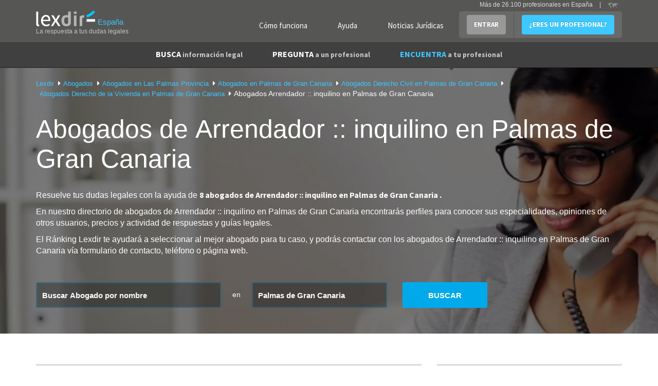

--- FILE ---
content_type: text/html; charset=utf-8
request_url: https://www.lexdir.com/abogados/arrendador-inquilino-583/las-palmas/palmas-de-gran-canaria/
body_size: 11706
content:
<!DOCTYPE html>
<html lang='es-ES' xml:lang='es-ES' xmlns:fb='http://www.facebook.com/2008/fbml' xmlns:og='http://ogp.me/ns#' xmlns='http://www.w3.org/1999/xhtml'>
<head>
<meta charset='utf-8'>
<meta content='width=device-width, initial-scale=1.0' name='viewport'>
<title>Abogados Arrendador :: inquilino en Palmas de Gran Canaria</title>
<meta content='Abogados especialistas en Arrendador :: inquilino en Palmas de Gran Canaria. Despachos de abogados en Arrendador :: inquilino en Palmas de Gran Canaria. Encuentra a 8 abogados de Arrendador :: inquilino en Palmas de Gran Canaria de confianza.' name='description'>
<link href='http://plus.google.com/100041174618439499899' rel='publisher'>
<meta content='IE=edge' http-equiv='X-UA-Compatible'>
<meta content='index, follow' name='robots' />
<script async='async' src='https://www.googletagmanager.com/gtag/js?id=UA-22291910-4'></script>
<link href='/images/favicon.ico' rel='shortcut icon'>
<meta property='og:title' content='Abogados Arrendador :: inquilino en Palmas de Gran Canaria'/>
<meta property='og:image' content='https://www.lexdir.com/images/logo/LogoFB.png'/>
<meta property='og:description' content='Abogados especialistas en Arrendador :: inquilino en Palmas de Gran Canaria. Despachos de abogados en Arrendador :: inquilino en Palmas de Gran Canaria. Encuentra a 8 abogados de Arrendador :: inquilino en Palmas de Gran Canaria de confianza.'/>
<meta property='og:locale' content='es_ES'/>

<script>
  //<![CDATA[
    window.dataLayer = window.dataLayer || [];
    
    function gtag(){dataLayer.push(arguments);}
    gtag('js', new Date());
    gtag('config',);
    
    function gaAll() {
      gtag(arguments);
    }
    
    var generated = new Date(1768604830*1000);
    
    //ga('create', "UA-22291910-4", 'auto');
    //ga('create', 'UA-55718362-1', 'auto', {'name': 'newTracker'});
    
    try {
      var elapsed_secs = Math.floor((new Date() - generated)/1000);
      var dim4 = (elapsed_secs < 20) ? 'Cache Miss' : 'Cache Hit';
    } catch(e){
      var dim4 = 'Not known';
    }
    
    //gaAll('require', 'displayfeatures');
    gtag('config', "UA-22291910-4", {
                            'dimension1' : "NilClass" ,
                            'dimension2' : null ,
                            'dimension3' : "" ,
                            'dimension4' : dim4,
                            'dimension5' : "Las Palmas Provincia",
                            'dimension6' : "Arrendador :: inquilino",
                            'dimension7' : ""
    } );
  //]]>
</script>


<script>
  //<![CDATA[
    if(true)
      window.professional_kind = "Firm";
    
    window.dataLayer = window.dataLayer || [{
      'logged': null,
      'page': "firms#index",
      'profile_subscription': "",
      'id': "",
      'email': "",
      'name': "",
      'contact_phone': "",
      'viewer_subscription': "",
      'viewer_class': "NilClass"
    }];
    (function(w,d,s,l,i){
        w[l]=w[l]||[];
        w[l].push({'gtm.start':new Date().getTime(),event:'gtm.js'});
        var f=d.getElementsByTagName(s)[0],
            j=d.createElement(s),
            dl=l!='dataLayer'?'&l='+l:'';
        j.async=true;
        j.src='//www.googletagmanager.com/gtm.js?id='+i+dl;
        f.parentNode.insertBefore(j,f);
    })(window,document,'script','dataLayer',"GTM-NQPB4B");
  //]]>
</script>


<script src="https://ajax.googleapis.com/ajax/libs/jquery/1.10.2/jquery.min.js" type="text/javascript"></script>
<script>
  //<![CDATA[
    $(function(){
      if($('#real_header').length){
        $('#real_header').html($('script[type=real-header]').html())
      }
    });
  //]]>
</script>
<script src="https://secure.lexdir.com/javascripts/jquery.cookie.js?c9fd3285" type="text/javascript"></script>
<link href="https://secure.lexdir.com/stylesheets/bundles/ssl/bs3.min.css?0cfc9e3?c9fd3285" media="all" rel="stylesheet" type="text/css" />
<link href="https://secure.lexdir.com/stylesheets/bundles/ssl/all.min.css?c9fd3285" media="all" rel="stylesheet" type="text/css" />
<link href="https://secure.lexdir.com/stylesheets/bundles/ssl/print.min.css?4deb410?c9fd3285" media="print" rel="stylesheet" type="text/css" />
<link href="https://secure.lexdir.com/stylesheets/bundles/ssl/jqueries.min.css?6ee02e7?c9fd3285" media="all" rel="stylesheet" type="text/css" />
<link href="https://secure.lexdir.com/stylesheets/jquery-ui/smoothness/jquery-ui.css?6ee02e7?c9fd3285" media="all" rel="stylesheet" type="text/css" />
<link href="https://secure.lexdir.com/stylesheets/banners.css?a5b528f?c9fd3285" media="screen,projection" rel="stylesheet" type="text/css" />


<!-- googlfonts after respond.js, so dont try to process it (would throw exception on ajax) -->
<link href="//fonts.googleapis.com/css?family=Source+Sans+Pro:300,400,600,700,400italic.css?c9fd3285" media="all" rel="stylesheet" type="text/css" />
<script>
  //<![CDATA[
    window.gmaps_key = "AIzaSyAC1I67T8KIIBB_7XwVkjilTjmo4BxMek0"
    
    $(function(){
      $(document).on('focus', 'textarea[name*="message["], input[name*="message["]', function(){
        if(window.ignore_country_id || $('#country_modal').length)
          return true;
    
        $.get('/ajax/get_country_id').done(function(country){
          if(country == null || country.code == "ES"){
            window.ignore_country_id=true;
            return true;
          }
    
          var modal = "<div class='modal fade' role='dialog' id='country_modal'>" +
                      "  <div class='modal-dialog'>" +
                      "    <div class='modal-content'>" +
                      "      <div class='modal-header'>" +
                      "        <button aria-hidden='aria-hidden' class='close' data-dismiss='modal' type='button'>&times;</button>" +
                      "        <h3 class='modal-title'></h3>" +
                      "      </div>" +
                      "      <div class='modal-body'>" +
                      "        <h2>" +
                      "          Hemos detectado que te encuentras en <strong>" + country.name +
                      "          </strong> sin embargo estás intentando contactar con abogados de España" + 
                      "        </h2>";
                      if(country.domain){
                        modal += "<h2>" +
                                   "<a href='http://" + country.domain+"/pregunta/nueva?message[body]='>Haz click aquí para contactar con abogados de "+ country.name +" </a>" +
                                 "</h2>";
                      } else {
                        modal += "<h2>" +
                                   "<a href='http://countries.lexdir.com/'>Haz click aquí para contactar con abogados de tu pais.</a>" +
                                 "</h2>";
                      }
             modal += "      </div>" +
                      "    </div>" +
                      "  </div>" +
                      "</div>";
    
            $modal=$(modal).appendTo($('body'));
            $modal.modal('show');
            $modal.on('hide.bs.modal',function(){
              window.ignore_country_id=true;
            })
        });
    
      })
    })
  //]]>
</script>

</head>
<body class='bs3 firms_index v2 nilclass front-end'>
<noscript>
<iframe height='0' src='//www.googletagmanager.com/ns.html?id=GTM-NQPB4B' style='display:none;visibility:hidden' width='0'></iframe>
</noscript>

<div class='header'>
<div id='real_header'></div>
<script type='real-header'>
<div class='container'>
<div class='row'>
<div class='col-md-3 col-xs-12 span3 branding'>
<a class='logo' href='https://www.lexdir.com/' title='Profesionales - Lexdir'>
<img alt='Lexdir Logo' src='/stylesheets/img/branding/lexdir-logo.png'>
<div class='country span'>España</div>
</a>
<div class='claim'>La respuesta a tus dudas legales</div>
</div>
<div class='span9 col-md-9 menus_container pull-right'>
<ul class='nav user-menu pull-right'>
<li class='no-bg'><a href="https://www.lexdir.com/lexdir/como-funciona/" class="btn btn-link btn-white" rel="nofollow" title="Cómo funciona">Cómo funciona</a></li>
<li class='no-bg'><a href="https://www.lexdir.com/lexdir/ayuda/" class="btn btn-link btn-white" rel="nofollow" title="Ayuda">Ayuda</a></li>
<li class='no-bg'><a href="http://www.diariojuridico.com" class="btn btn-link btn-white" target="_blank" title="Noticias Jurídicas">Noticias Jurídicas</a></li>
<li class='dropdown'>
<a class='btn btn-info dropdown-toggle login' data-toggle='dropdown' href='https://www.lexdir.com/usuario/sesion/nueva/' id='login-drop'>ENTRAR</a>
<div aria-labelledby='login-drop' class='dropdown-menu login-form-holder row-fluid' role='menu'>
<div class='col-md-11'>
<form action="https://www.lexdir.com/usuario/sesion/" class="new_user_session" id="login-form-drop" method="post" role="menuitem">
<input class="input-block-level placeholder col-md-12" data-parsley-required="true" data-parsley-type="email" id="user_session_email" name="user_session[email]" placeholder="Email" size="30" type="text" />
<input class="input-block-level placeholder col-md-12" data-parsley-required="true" id="user_session_password" name="user_session[password]" placeholder="Password" size="30" type="password" />
<div class='clearfix'>
<small class='pull-left' role='menuitem'>
<a href="https://www.lexdir.com/password_resets/new/" title="OLVIDÉ LA CONTRASEÑA">OLVIDÉ LA CONTRASEÑA</a>
</small>
<button class='btn btn-primary pull-right' type='submit'>ACCEDER</button>
</div>
</form>
<span class='divider' role='menuitem'></span>
</div>
</div>
</li>
<li><a href="https://www.lexdir.com/lexdir/suscripcion/" class="btn btn-primary" rel="nofollow" title="¿ERES UN PROFESIONAL?">¿ERES UN PROFESIONAL?</a></li>
</ul>
<!-- - unless current_user -->
<div class='hdr-select-country pull-right'>
Más de 26.100 profesionales en España
<div class='select-country separator'>|</div>
<a href='http://countries.lexdir.com/'>
<img alt='Select country' src='/stylesheets/img/branding/countryselector.png'>
</a>
</div>
</div>
</div>
</div>

</script>
<nav class='navbar navbar-default navbar-static-top navbar-inverse' id='navigation' role='navigation'>
<div class='container'>
<div class='navbar-header'>
<a class='button navbar-toggle' data-target='.navbar-collapse' data-toggle='collapse' href='#'>
<span class='icon-bar'></span>
<span class='icon-bar'></span>
<span class='icon-bar'></span>
<span class='icon-bar'></span>
</a>
</div>
<div class='collapse navbar-collapse'>
<ul class='nav navbar-nav' id='main-menu'>
<li class='dropdown'>
<a class='dropdown-toggle' data-hover='dropdown' href='https://www.lexdir.com/pregunta/busca-informacion/'>
BUSCA
<small>información legal</small>
</a>
<div aria-labelledby='dropdownMenu' class='dropdown-menu clearfix' role='menu'>
<ul class='row-fluid list-unstyled'>
<li class='clear-row col-md-6'><a href="https://www.lexdir.com/temas/nuevas-tecnologias-671/" title="Nuevas tecnologías">Nuevas tecnologías</a></li>
<li class='col-md-6'><a href="https://www.lexdir.com/temas/impuestos-687/" title="Impuestos">Impuestos</a></li>
<li class='clear-row col-md-6'><a href="https://www.lexdir.com/temas/pymes-y-autonomos-2575/" title="Pymes y autónomos">Pymes y autónomos</a></li>
<li class='col-md-6'><a href="https://www.lexdir.com/temas/consumidores-y-usuarios-653/" title="Consumidores">Consumidores</a></li>
<li class='clear-row col-md-6'><a href="https://www.lexdir.com/temas/multas-de-trafico-849/" title="Multas de tráfico">Multas de tráfico</a></li>
<li class='col-md-6'><a href="https://www.lexdir.com/temas/hipoteca-559/" title="Hipotecas">Hipotecas</a></li>
<li class='clear-row col-md-6'><a href="https://www.lexdir.com/temas/emprendedores-792/" title="Emprendedores">Emprendedores</a></li>
<li class='col-md-6'><a href="https://www.lexdir.com/temas/vivienda-2574/" title="Vivienda">Vivienda</a></li>
<li class='clear-row col-md-6'><a href="https://www.lexdir.com/temas/extranjero-866/" title="Extranjería">Extranjería</a></li>
<li class='col-md-6'><a href="https://www.lexdir.com/temas/divorcio-612/" title="Divorcios">Divorcios</a></li>
<li class='clear-row col-md-6'><a href="https://www.lexdir.com/temas/preferentes-834/" title="Preferentes">Preferentes</a></li>
<li class='col-md-6'><a href="https://www.lexdir.com/pregunta/busca-informacion/" class="btn-link" title="&gt; BUSCA OTRA INFORMACIÓN">&gt; BUSCA OTRA INFORMACIÓN</a></li>
</ul>
</div>
</li>
<li>
<a href="https://www.lexdir.com/pregunta/nueva/" title="PREGUNTA a un profesional">PREGUNTA <small>a un profesional</small></a>
</li>
<li class='active dropdown'>
<a class='dropdown-toggle' data-hover='dropdown' href='https://www.lexdir.com/abogados/'>
ENCUENTRA <small>a tu profesional</small>
</a>
<div aria-labelledby='dropdownMenu' class='dropdown-menu clearfix' role='menu'>
<ul class='row-fluid list-unstyled'>
<li class='clear-row col-md-6'><a href="https://www.lexdir.com/abogados/" title="Abogados">Abogados</a></li>
<li class='col-md-6'><a href="https://www.lexdir.com/mediadores/" title="Mediadores">Mediadores</a></li>
<li class='clear-row col-md-6'><a href="https://www.lexdir.com/gestorias/" title="Asesorías">Asesorías</a></li>
<li class='col-md-6'><a href="https://www.lexdir.com/detectives/" title="Detectives">Detectives</a></li>
<li class='clear-row col-md-6'><a href="https://www.lexdir.com/peritos-judiciales/" title="Peritos Judiciales">Peritos Judiciales</a></li>
<li class='col-md-6'><a href="https://www.lexdir.com/procuradores/" title="Procuradores">Procuradores</a></li>
<li class='clear-row col-md-6'><a href="https://www.lexdir.com/graduados-sociales/" title="Graduados Sociales">Graduados Sociales</a></li>
<li class='col-md-6'><a href="https://www.lexdir.com/operadores-financieros/" title="Operadores Financieros">Operadores Financieros</a></li>
<li class='clear-row col-md-6'><a href="https://www.lexdir.com/intermediarios-de-credito/" title="Intermediarios de crédito">Intermediarios de crédito</a></li>
</ul>
</div>
</li>
</ul>
</div>
</div>
</nav>

</div>
<main class='content-area' id='content'>
<div class='container' id='the-flash'>
<div class='alert alert-error hidden' id='flash_errors'>
<button class='close' data-dismiss='alert' type='button'>×</button>
<div class='flash_content'></div>
</div>
<div class='alert alert-info hidden' id='flash_notices'>
<button class='close' data-dismiss='alert' type='button'>×</button>
<div class='flash_content'></div>
</div>
<div class='alert alert-info hidden' id='flash_infos'>
<button class='close' data-dismiss='alert' type='button'>×</button>
<div class='flash_content'></div>
</div>
</div>


<link href='/listado-nuevo/css/style.css' rel='stylesheet'>
<link href='https://use.fontawesome.com/releases/v5.0.13/css/all.css' rel='stylesheet'>
<section id='banner'>
<div class='container'>
<div class='row'>
<div class='col-lg-12 xs-center col-sm-12 col-xs-12'>
<ul class='bread'>
<li itemscope='' itemtype='http://data-vocabulary.org/Breadcrumb'>
<a href="https://www.lexdir.com/" class="dropdown-toggle" itemprop="url" title="Lexdir"><span itemprop="title">Lexdir</span></a>
</li>
<li itemscope='' itemtype='http://data-vocabulary.org/Breadcrumb'>
<a href="https://www.lexdir.com/abogados/" class="dropdown-toggle" itemprop="url" title="Abogados"><span itemprop="title">Abogados</span></a>
</li>
<li itemscope='' itemtype='http://data-vocabulary.org/Breadcrumb'>
<a href="https://www.lexdir.com/abogados-en/las-palmas/" class="dropdown-toggle" itemprop="url" title="Abogados en Las Palmas Provincia"><span itemprop="title">Abogados en Las Palmas Provincia</span></a>
</li>
<li class='dropdown' itemscope='' itemtype='http://data-vocabulary.org/Breadcrumb'>
<a class='dropdown-toggle' href='/abogados-en/las-palmas/palmas-de-gran-canaria/' itemprop='url' title='Abogados en Palmas de Gran Canaria'>
<span itemprop="title">Abogados en Palmas de Gran Canaria</span>
</a>
</li>
<li class='dropdown' itemscope='' itemtype='http://data-vocabulary.org/Breadcrumb'>
<a class='dropdown-toggle' href='/abogados/derecho-civil/las-palmas/palmas-de-gran-canaria/' itemprop='url' title='Abogados Derecho Civil en España'>
<span itemprop="title">Abogados Derecho Civil en Palmas de Gran Canaria</span>
</a>
</li>
<li class='dropdown' itemscope='' itemtype='http://data-vocabulary.org/Breadcrumb'>
<a class='dropdown-toggle' href='/abogados/derecho-de-la-vivienda/las-palmas/palmas-de-gran-canaria/' itemprop='url' title='Abogados Derecho de la Vivienda en España'>
<span itemprop="title">Abogados Derecho de la Vivienda en Palmas de Gran Canaria</span>
</a>
</li>
<li class='dropdown' itemscope='' itemtype='http://data-vocabulary.org/Breadcrumb'>
<div class='disabled'>
<span itemprop="title">Abogados Arrendador :: inquilino en Palmas de Gran Canaria</span>
</div>
</li>
</ul>

<h1>Abogados de <strong >Arrendador :: inquilino</strong> en <strong class="light">Palmas de Gran Canaria</strong></h1>
<p>
Resuelve tus dudas legales con la ayuda de
<strong>
8 abogados
de Arrendador :: inquilino
en Palmas de Gran Canaria
.
</strong>
</p>
<p>
En nuestro directorio de abogados
de Arrendador :: inquilino
en Palmas de Gran Canaria
encontrarás perfiles para conocer sus especialidades, opiniones de otros usuarios, precios y actividad de respuestas y guías legales.
</p>
<p>
El Ránking Lexdir te ayudará a seleccionar al mejor abogado para tu caso, y podrás contactar con los abogados
de Arrendador :: inquilino
en Palmas de Gran Canaria
vía formulario de contacto, teléfono o página web.
</p>
</div>
<form action="https://www.lexdir.com/buscador/" method="get">
<div class='col-lg-4 col-sm-4 col-xs-12'>
<input class="form-control placeholder" id="main_search" name="search" placeholder="Buscar Abogado por nombre" type="text" />
<input id="search_type" name="filter" type="hidden" value="firms" />
</div>
<div class='col-lg-1 max-width-normal text-center col-sm-1 col-xs-12'>
<span>en</span>
</div>
<div class='col-lg-3 col-sm-3 col-xs-12' id='autocomplete_holder'>
<input class="form-control" id="autocomplete_locations" name="autocomplete_locations" placeholder="Ciudad o población" type="text" value="Palmas de Gran Canaria" />
<input id="location_id" name="location_id" type="hidden" value="74811" />
</div>
<div class='col-lg-2 col-sm-2 col-xs-12'>
<input type='submit' value='BUSCAR'>
</div>
</form>
</div>
</div>
</section>
<!-- -- Content Start -- -->
<section id='list-content'>
<div class='container'>
<div class='row'>
<div class='col-lg-8 col-sm-12 col-md-8 col-xs-12' itemtype='http://schema.org/ItemList'>
<meta content='8' itemprop='numberOfItems'>
<div class='col-lg-12 flush col-sm-12 col-xs-12' id='main-list'>
<h5 class='b'>
Abogados destacados
en Palmas de Gran Canaria
</h5>
<div class='top-details perfil' data-address='"Dol"' data-city='"Palmas de Gran Canaria"' data-count_firm_reviews='1' data-firm_reviews_url='"https://www.lexdir.com/abogado/abogado-convenio-regulador-las-palmas-sandra-ochoa-108211/valoraciones/"' data-img_url='"https://cdn.lexdir.com/images/10901/medium/19.jpg"' data-lat='28.1533402' data-lexrank='6.59' data-lng='-15.4304887' data-name='"Abogado Convenio Regulador Las Palmas Sandra Ochoa"' data-pa='"Procesal Civil"' data-paid='false' data-url='"/abogado/abogado-convenio-regulador-las-palmas-sandra-ochoa-108211/"' itemprop='itemListElement' itemscope itemtype='http://schema.org/Attorney'>
<meta content='Abogado Convenio Regulador Las Palmas Sandra Ochoa' itemprop='name'>
<div class='col-lg-2 share flush text-center col-sm-3 col-xs-12'>
<div style='overflow: hidden; border-radius: 50%; width: 125px; height: 125px; display: flex; align-items:center; justify-content: center;margin: 0 auto;border: 1px solid #bbb'>
<img alt="Abogado Convenio Regulador Las Palmas Sandra Ochoa" class="profile_pic" itemprop="image" src="https://cdn.lexdir.com/images/10901/medium/19.jpg" style="width: auto;" title="Abogado Convenio Regulador Las Palmas Sandra Ochoa" />
</div>
<a class='opiniones' href='https://www.lexdir.com/abogado/abogado-convenio-regulador-las-palmas-sandra-ochoa-108211/valoraciones/'>1 opiniones de usuario</a>
<ul class='social'>
<li>
<img alt='' src='/listado-nuevo/img/icon_medal-blue.png'>
</li>
<li>
<img alt='' src='/listado-nuevo/img/icon_medal-blue.png'>
</li>
<li>
<img alt='' src='/listado-nuevo/img/icon_medal-blue.png'>
</li>
<li>
<img alt='' src='/listado-nuevo/img/icon_medal-blue.png'>
</li>
<li>
<img alt='' src='/listado-nuevo/img/icon_medal-blue.png'>
</li>
</ul>
</div>
<div class='col-lg-10 flush col-sm-9 col-xs-12'>
<div class='col-lg-8 col-sm-8 col-xs-12'>
<h3 class='normal-size'><a href="https://www.lexdir.com/abogado/abogado-convenio-regulador-las-palmas-sandra-ochoa-108211/" itemprop="url" title="Abogado Convenio Regulador Las Palmas Sandra Ochoa">Abogado Convenio Regulador Las Palmas Sandra Ochoa</a></h3>
<h5>
Abogado
especialista en
Arrendador :: inquilino
</h5>
<span>
<i class='fa fa-map-marker-alt'></i>
Palmas de Gran Canaria
</span>
<ul class='list'>
<li>
110 Respuestas
</li>
<li>
<span class='a'>3 Guías</span>
</li>
<li>Nivel contribución 10</li>
</ul>
<p> Especializados en Convenios Reguladores, Familia, Parejas de Hecho y Divorcios. Precios muy económicos y facilidades de pago. Contactar: 658 89 36 38   Le asesoramos y llevamos su asunto en todo tipo de procedimientos civiles, mercantiles y penales. 
...</p>
</div>
<div class='col-lg-4 btn-style text-right col-sm-4 col-xs-12 small-center'>
<a class='btn-success active' href='https://www.lexdir.com/mensaje/abogado/abogado-convenio-regulador-las-palmas-sandra-ochoa-108211/'>
<i class='fa fa-envelope fa-2x'></i>
&nbsp; Contactar
</a>
<div class="a btn-success" onclick="javascript:redir('aHR0cHM6Ly93d3cubGV4ZGlyLmNvbS9hYm9nYWRvL2Fib2dhZG8tY29udmVuaW8tcmVndWxhZG9yLWxhcy1wYWxtYXMtc2FuZHJhLW9jaG9hLTEwODIxMS8=',null);"><i class='fa fa-user-tie fa-2x'></i>
Ver perfil
</div>
</div>
</div>

</div>
<div class='top-details perfil' data-address='"Calle Benito Pérez Galdós, nº 29"' data-city='"Palmas de Gran Canaria"' data-count_firm_reviews='0' data-firm_reviews_url='"https://www.lexdir.com/abogado/maria-dolores-vega-griera-y-asociados-147387/valoraciones/"' data-img_url='"https://cdn.lexdir.com/images/11014/medium/dvg-fondo-azul-240x240.png"' data-lat='27.9048302' data-lexrank='5.63' data-lng='-15.4411833' data-name='"María Dolores Vega Griera y Asociados"' data-pa='"Derecho Civil"' data-paid='false' data-url='"/abogado/maria-dolores-vega-griera-y-asociados-147387/"' itemprop='itemListElement' itemscope itemtype='http://schema.org/Attorney'>
<meta content='María Dolores Vega Griera y Asociados' itemprop='name'>
<div class='col-lg-2 share flush text-center col-sm-3 col-xs-12'>
<div style='overflow: hidden; border-radius: 50%; width: 125px; height: 125px; display: flex; align-items:center; justify-content: center;margin: 0 auto;border: 1px solid #bbb'>
<img alt="María Dolores Vega Griera y Asociados" class="profile_pic" itemprop="image" src="https://cdn.lexdir.com/images/11014/medium/dvg-fondo-azul-240x240.png" style="width: auto;" title="María Dolores Vega Griera y Asociados" />
</div>
0 opiniones de usuario
<ul class='social'>
<li>
<img alt='' src='/listado-nuevo/img/icon_medal-grey.png'>
</li>
<li>
<img alt='' src='/listado-nuevo/img/icon_medal-grey.png'>
</li>
<li>
<img alt='' src='/listado-nuevo/img/icon_medal-grey.png'>
</li>
<li>
<img alt='' src='/listado-nuevo/img/icon_medal-grey.png'>
</li>
<li>
<img alt='' src='/listado-nuevo/img/icon_medal-grey.png'>
</li>
</ul>
</div>
<div class='col-lg-10 flush col-sm-9 col-xs-12'>
<div class='col-lg-8 col-sm-8 col-xs-12'>
<h3 class='normal-size'><a href="https://www.lexdir.com/abogado/maria-dolores-vega-griera-y-asociados-147387/" itemprop="url" title="María Dolores Vega Griera y Asociados">María Dolores Vega Griera y Asociados</a></h3>
<h5>
Abogado
especialista en
Arrendador :: inquilino
</h5>
<span>
<i class='fa fa-map-marker-alt'></i>
Palmas de Gran Canaria
</span>
<ul class='list'>
<li>
2 Respuestas
</li>
<li>
<span class='a'>1 Guías</span>
</li>
<li>Nivel contribución 5</li>
</ul>
<p>Divorcios con garantías en Las Palmas de Gran Canaria Somos un despacho que se caracteriza por su cercanía y familiaridad con el cliente, informándole sobre su caso de forma sincera, sencilla y cercana.  Además, nos avala una experiencia de más de 25 años...</p>
</div>
<div class='col-lg-4 btn-style text-right col-sm-4 col-xs-12 small-center'>
<a class='btn-success active' href='https://www.lexdir.com/mensaje/abogado/maria-dolores-vega-griera-y-asociados-147387/'>
<i class='fa fa-envelope fa-2x'></i>
&nbsp; Contactar
</a>
<div class="a btn-success" onclick="javascript:redir('aHR0cHM6Ly93d3cubGV4ZGlyLmNvbS9hYm9nYWRvL21hcmlhLWRvbG9yZXMtdmVnYS1ncmllcmEteS1hc29jaWFkb3MtMTQ3Mzg3Lw==',null);"><i class='fa fa-user-tie fa-2x'></i>
Ver perfil
</div>
</div>
</div>

</div>
<div class='top-details perfil' data-address='"Calle Viera y Clavijo, 35, Planta 3, oficina 302"' data-city='"Palmas de Gran Canaria"' data-count_firm_reviews='0' data-firm_reviews_url='"https://www.lexdir.com/abogado/abogado-bancario-las-palmas-tm92-abogados-138195/valoraciones/"' data-img_url='"https://cdn.lexdir.com/images/13176/medium/logo-con-fondo-transparente.png"' data-lat='28.1082872' data-lexrank='5.39' data-lng='-15.4188665' data-name='"Abogado Bancario Las Palmas TM92 Abogados"' data-pa='"Derecho Mercantil"' data-paid='false' data-url='"/abogado/abogado-bancario-las-palmas-tm92-abogados-138195/"' itemprop='itemListElement' itemscope itemtype='http://schema.org/Attorney'>
<meta content='Abogado Bancario Las Palmas TM92 Abogados' itemprop='name'>
<div class='col-lg-2 share flush text-center col-sm-3 col-xs-12'>
<div style='overflow: hidden; border-radius: 50%; width: 125px; height: 125px; display: flex; align-items:center; justify-content: center;margin: 0 auto;border: 1px solid #bbb'>
<img alt="Abogado Bancario Las Palmas TM92 Abogados" class="profile_pic" itemprop="image" src="https://cdn.lexdir.com/images/13176/medium/logo-con-fondo-transparente.png" style="width: auto;" title="Abogado Bancario Las Palmas TM92 Abogados" />
</div>
0 opiniones de usuario
<ul class='social'>
<li>
<img alt='' src='/listado-nuevo/img/icon_medal-grey.png'>
</li>
<li>
<img alt='' src='/listado-nuevo/img/icon_medal-grey.png'>
</li>
<li>
<img alt='' src='/listado-nuevo/img/icon_medal-grey.png'>
</li>
<li>
<img alt='' src='/listado-nuevo/img/icon_medal-grey.png'>
</li>
<li>
<img alt='' src='/listado-nuevo/img/icon_medal-grey.png'>
</li>
</ul>
</div>
<div class='col-lg-10 flush col-sm-9 col-xs-12'>
<div class='col-lg-8 col-sm-8 col-xs-12'>
<h3 class='normal-size'><a href="https://www.lexdir.com/abogado/abogado-bancario-las-palmas-tm92-abogados-138195/" itemprop="url" title="Abogado Bancario Las Palmas TM92 Abogados">Abogado Bancario Las Palmas TM92 Abogados</a></h3>
<h5>
Abogado
especialista en
Arrendador :: inquilino
</h5>
<span>
<i class='fa fa-map-marker-alt'></i>
Palmas de Gran Canaria
</span>
<ul class='list'>
<li>
1 Respuestas
</li>
<li>
<span class='a'>3 Guías</span>
</li>
<li>Nivel contribución 6</li>
</ul>
<p>Asesoramiento en Derecho Bancario en Las Palmas Despacho multidisciplinar con especialización en Protección al Consumidor en Derecho Bancario y de Seguros.
Abogado Bancario Las Palmas   TM92 ABOGADOS, compuesto por profesionales de dilatada experiencia...</p>
</div>
<div class='col-lg-4 btn-style text-right col-sm-4 col-xs-12 small-center'>
<a class='btn-success active' href='https://www.lexdir.com/mensaje/abogado/abogado-bancario-las-palmas-tm92-abogados-138195/'>
<i class='fa fa-envelope fa-2x'></i>
&nbsp; Contactar
</a>
<div class="a btn-success" onclick="javascript:redir('aHR0cHM6Ly93d3cubGV4ZGlyLmNvbS9hYm9nYWRvL2Fib2dhZG8tYmFuY2FyaW8tbGFzLXBhbG1hcy10bTkyLWFib2dhZG9zLTEzODE5NS8=',null);"><i class='fa fa-user-tie fa-2x'></i>
Ver perfil
</div>
</div>
</div>

</div>
<div class='top-details perfil' data-address='"Av. Juan Carlos I, nº 17 bis."' data-city='"Palmas de Gran Canaria"' data-count_firm_reviews='0' data-firm_reviews_url='"https://www.lexdir.com/abogado/abogado-derecho-de-familia-en-las-palmas-dolores-quintana-hidalgo-152508/valoraciones/"' data-img_url='"https://cdn.lexdir.com/images/12788/medium/abogada-dolores-quintana-hidalgo.jpg"' data-lat='28.1161781' data-lexrank='5.02' data-lng='-15.4465387' data-name='"ABOGADO DERECHO DE FAMILIA EN LAS PALMAS DOLORES QUINTANA HIDALGO"' data-pa='"Derecho Civil"' data-paid='false' data-url='"/abogado/abogado-derecho-de-familia-en-las-palmas-dolores-quintana-hidalgo-152508/"' itemprop='itemListElement' itemscope itemtype='http://schema.org/Attorney'>
<meta content='ABOGADO DERECHO DE FAMILIA EN LAS PALMAS DOLORES QUINTANA HIDALGO' itemprop='name'>
<div class='col-lg-2 share flush text-center col-sm-3 col-xs-12'>
<div style='overflow: hidden; border-radius: 50%; width: 125px; height: 125px; display: flex; align-items:center; justify-content: center;margin: 0 auto;border: 1px solid #bbb'>
<img alt="ABOGADO DERECHO DE FAMILIA EN LAS PALMAS DOLORES QUINTANA HIDALGO" class="profile_pic" itemprop="image" src="https://cdn.lexdir.com/images/12788/medium/abogada-dolores-quintana-hidalgo.jpg" style="width: auto;" title="ABOGADO DERECHO DE FAMILIA EN LAS PALMAS DOLORES QUINTANA HIDALGO" />
</div>
0 opiniones de usuario
<ul class='social'>
<li>
<img alt='' src='/listado-nuevo/img/icon_medal-grey.png'>
</li>
<li>
<img alt='' src='/listado-nuevo/img/icon_medal-grey.png'>
</li>
<li>
<img alt='' src='/listado-nuevo/img/icon_medal-grey.png'>
</li>
<li>
<img alt='' src='/listado-nuevo/img/icon_medal-grey.png'>
</li>
<li>
<img alt='' src='/listado-nuevo/img/icon_medal-grey.png'>
</li>
</ul>
</div>
<div class='col-lg-10 flush col-sm-9 col-xs-12'>
<div class='col-lg-8 col-sm-8 col-xs-12'>
<h3 class='normal-size'><a href="https://www.lexdir.com/abogado/abogado-derecho-de-familia-en-las-palmas-dolores-quintana-hidalgo-152508/" itemprop="url" title="ABOGADO DERECHO DE FAMILIA EN LAS PALMAS DOLORES QUINTANA HIDALGO">ABOGADO DERECHO DE FAMILIA EN LAS PALMAS DOLORES QUINTANA HIDALGO</a></h3>
<h5>
Abogado
especialista en
Arrendador :: inquilino
</h5>
<span>
<i class='fa fa-map-marker-alt'></i>
Palmas de Gran Canaria
</span>
<ul class='list'>
<li>
1 Respuestas
</li>
<li>
0 Guías
</li>
<li>Nivel contribución 1</li>
</ul>
<p>SU PROFESIONAL DE CONFIANZA. ABOGADO FAMILIA EN LAS PALMAS DE GRAN CANARIA - T. 928332947 Despacho especializado en Derecho de Familia y Divorcios; Herencias, Particiones y Testamentos; Derecho Civil General y Procesal Civil; Violencia contra la mujer, y...</p>
</div>
<div class='col-lg-4 btn-style text-right col-sm-4 col-xs-12 small-center'>
<a class='btn-success active' href='https://www.lexdir.com/mensaje/abogado/abogado-derecho-de-familia-en-las-palmas-dolores-quintana-hidalgo-152508/'>
<i class='fa fa-envelope fa-2x'></i>
&nbsp; Contactar
</a>
<div class="a btn-success" onclick="javascript:redir('aHR0cHM6Ly93d3cubGV4ZGlyLmNvbS9hYm9nYWRvL2Fib2dhZG8tZGVyZWNoby1kZS1mYW1pbGlhLWVuLWxhcy1wYWxtYXMtZG9sb3Jlcy1xdWludGFuYS1oaWRhbGdvLTE1MjUwOC8=',null);"><i class='fa fa-user-tie fa-2x'></i>
Ver perfil
</div>
</div>
</div>

</div>
<div class='top-details perfil' data-address='"Avenida Mesa y Lopez 1-1º Izda"' data-city='"Palmas de Gran Canaria"' data-count_firm_reviews='1' data-firm_reviews_url='"https://www.lexdir.com/abogado/abogados-testamentos-y-herencias-las-palmas-156892/valoraciones/"' data-img_url='"https://cdn.lexdir.com/images/12438/medium/8d8caf30-82a2-4484-9532-7d495fb434ff.jpeg"' data-lat='28.1344915' data-lexrank='5.0' data-lng='-15.4298604' data-name='"Abogados testamentos y herencias Las Palmas"' data-pa='"Derecho Laboral"' data-paid='false' data-url='"/abogado/abogados-testamentos-y-herencias-las-palmas-156892/"' itemprop='itemListElement' itemscope itemtype='http://schema.org/Attorney'>
<meta content='Abogados testamentos y herencias Las Palmas' itemprop='name'>
<div class='col-lg-2 share flush text-center col-sm-3 col-xs-12'>
<div style='overflow: hidden; border-radius: 50%; width: 125px; height: 125px; display: flex; align-items:center; justify-content: center;margin: 0 auto;border: 1px solid #bbb'>
<img alt="Abogados testamentos y herencias Las Palmas" class="profile_pic" itemprop="image" src="https://cdn.lexdir.com/images/12438/medium/8d8caf30-82a2-4484-9532-7d495fb434ff.jpeg" style="width: auto;" title="Abogados testamentos y herencias Las Palmas" />
</div>
<a class='opiniones' href='https://www.lexdir.com/abogado/abogados-testamentos-y-herencias-las-palmas-156892/valoraciones/'>1 opiniones de usuario</a>
<ul class='social'>
<li>
<img alt='' src='/listado-nuevo/img/icon_medal-blue.png'>
</li>
<li>
<img alt='' src='/listado-nuevo/img/icon_medal-blue.png'>
</li>
<li>
<img alt='' src='/listado-nuevo/img/icon_medal-blue.png'>
</li>
<li>
<img alt='' src='/listado-nuevo/img/icon_medal-blue.png'>
</li>
<li>
<img alt='' src='/listado-nuevo/img/icon_medal-blue.png'>
</li>
</ul>
</div>
<div class='col-lg-10 flush col-sm-9 col-xs-12'>
<div class='col-lg-8 col-sm-8 col-xs-12'>
<h3 class='normal-size'><a href="https://www.lexdir.com/abogado/abogados-testamentos-y-herencias-las-palmas-156892/" itemprop="url" title="Abogados testamentos y herencias Las Palmas">Abogados testamentos y herencias Las Palmas</a></h3>
<h5>
Abogado
especialista en
Arrendador :: inquilino
</h5>
<span>
<i class='fa fa-map-marker-alt'></i>
Palmas de Gran Canaria
</span>
<ul class='list'>
<li>
0 respuestas
</li>
<li>
0 Guías
</li>
<li>Nivel contribución 0</li>
</ul>
<p>COMPRAMOS HERENCIAS CONFLICTIVAS ABOGADOS EXPERTOS EN HERENCIAS, herederos , Testamento, legitima,  aceptación y adjudicación, renuncia. Herederos universales, usufructo cónyuge viudo.  Derecho de habitación. Cuaderno particional. Impugnación de testamento....</p>
</div>
<div class='col-lg-4 btn-style text-right col-sm-4 col-xs-12 small-center'>
<a class='btn-success active' href='https://www.lexdir.com/mensaje/abogado/abogados-testamentos-y-herencias-las-palmas-156892/'>
<i class='fa fa-envelope fa-2x'></i>
&nbsp; Contactar
</a>
<div class="a btn-success" onclick="javascript:redir('aHR0cHM6Ly93d3cubGV4ZGlyLmNvbS9hYm9nYWRvL2Fib2dhZG9zLXRlc3RhbWVudG9zLXktaGVyZW5jaWFzLWxhcy1wYWxtYXMtMTU2ODkyLw==',null);"><i class='fa fa-user-tie fa-2x'></i>
Ver perfil
</div>
</div>
</div>

</div>
<div class='top-details perfil' data-address='""' data-city='"Palmas de Gran Canaria"' data-count_firm_reviews='0' data-firm_reviews_url='"https://www.lexdir.com/abogado/abogado-extranjeria-las-palmas-raul-iglesias-guimerans-159305/valoraciones/"' data-img_url='"https://cdn.lexdir.com/images/12828/medium/logo-libra.jpg"' data-lat='28.1008837' data-lexrank='5.0' data-lng='-15.4653897' data-name='"ABOGADO EXTRANJERÍA LAS PALMAS RAUL IGLESIAS GUIMERANS"' data-pa='"Derecho Civil"' data-paid='false' data-url='"/abogado/abogado-extranjeria-las-palmas-raul-iglesias-guimerans-159305/"' itemprop='itemListElement' itemscope itemtype='http://schema.org/Attorney'>
<meta content='ABOGADO EXTRANJERÍA LAS PALMAS RAUL IGLESIAS GUIMERANS' itemprop='name'>
<div class='col-lg-2 share flush text-center col-sm-3 col-xs-12'>
<div style='overflow: hidden; border-radius: 50%; width: 125px; height: 125px; display: flex; align-items:center; justify-content: center;margin: 0 auto;border: 1px solid #bbb'>
<img alt="ABOGADO EXTRANJERÍA LAS PALMAS RAUL IGLESIAS GUIMERANS" class="profile_pic" itemprop="image" src="https://cdn.lexdir.com/images/12828/medium/logo-libra.jpg" style="width: auto;" title="ABOGADO EXTRANJERÍA LAS PALMAS RAUL IGLESIAS GUIMERANS" />
</div>
0 opiniones de usuario
<ul class='social'>
<li>
<img alt='' src='/listado-nuevo/img/icon_medal-grey.png'>
</li>
<li>
<img alt='' src='/listado-nuevo/img/icon_medal-grey.png'>
</li>
<li>
<img alt='' src='/listado-nuevo/img/icon_medal-grey.png'>
</li>
<li>
<img alt='' src='/listado-nuevo/img/icon_medal-grey.png'>
</li>
<li>
<img alt='' src='/listado-nuevo/img/icon_medal-grey.png'>
</li>
</ul>
</div>
<div class='col-lg-10 flush col-sm-9 col-xs-12'>
<div class='col-lg-8 col-sm-8 col-xs-12'>
<h3 class='normal-size'><a href="https://www.lexdir.com/abogado/abogado-extranjeria-las-palmas-raul-iglesias-guimerans-159305/" itemprop="url" title="ABOGADO EXTRANJERÍA LAS PALMAS RAUL IGLESIAS GUIMERANS">ABOGADO EXTRANJERÍA LAS PALMAS RAUL IGLESIAS GUIMERANS</a></h3>
<h5>
Abogado
especialista en
Arrendador :: inquilino
</h5>
<span>
<i class='fa fa-map-marker-alt'></i>
Palmas de Gran Canaria
</span>
<ul class='list'>
<li>
1 Respuestas
</li>
<li>
0 Guías
</li>
<li>Nivel contribución 1</li>
</ul>
<p>   Abogado de Las Palmas de Gran Canaria (Islas Canarias, España) que te ayudará a resolver tus problemas legales en el ámbito de la Comunidad Autónoma de Canarias. Su ámbito de actuación principalmente comprende la Provincia de Las Palmas y también la de...</p>
</div>
<div class='col-lg-4 btn-style text-right col-sm-4 col-xs-12 small-center'>
<a class='btn-success active' href='https://www.lexdir.com/mensaje/abogado/abogado-extranjeria-las-palmas-raul-iglesias-guimerans-159305/'>
<i class='fa fa-envelope fa-2x'></i>
&nbsp; Contactar
</a>
<div class="a btn-success" onclick="javascript:redir('aHR0cHM6Ly93d3cubGV4ZGlyLmNvbS9hYm9nYWRvL2Fib2dhZG8tZXh0cmFuamVyaWEtbGFzLXBhbG1hcy1yYXVsLWlnbGVzaWFzLWd1aW1lcmFucy0xNTkzMDUv',null);"><i class='fa fa-user-tie fa-2x'></i>
Ver perfil
</div>
</div>
</div>

</div>
<div class='top-details perfil' data-address='"Calle León y  Castillo 85-87 4-B"' data-city='"Palmas de Gran Canaria"' data-count_firm_reviews='0' data-firm_reviews_url='"https://www.lexdir.com/abogado/abogado-de-familia-y-penalista-en-gran-canaria-mayor-abogados-172653/valoraciones/"' data-img_url='"/stylesheets/img/external/logo-anonimous-w100.gif"' data-lat='28.1142548' data-lexrank='5.0' data-lng='-15.4207413' data-name='"Abogado de Familia y Penalista en Gran Canaria Mayor Abogados"' data-pa='"Derecho Civil"' data-paid='false' data-url='"/abogado/abogado-de-familia-y-penalista-en-gran-canaria-mayor-abogados-172653/"' itemprop='itemListElement' itemscope itemtype='http://schema.org/Attorney'>
<meta content='Abogado de Familia y Penalista en Gran Canaria Mayor Abogados' itemprop='name'>
<div class='col-lg-2 share flush text-center col-sm-3 col-xs-12'>
<div style='overflow: hidden; border-radius: 50%; width: 125px; height: 125px; display: flex; align-items:center; justify-content: center;margin: 0 auto;border: 1px solid #bbb'>
<img alt="Logo-anonimous-w100" class="profile_pic" itemprop="image" src="https://secure.lexdir.com/stylesheets/img/external/logo-anonimous-w100.gif?c9fd3285" style="width: auto;" />
</div>
0 opiniones de usuario
<ul class='social'>
<li>
<img alt='' src='/listado-nuevo/img/icon_medal-grey.png'>
</li>
<li>
<img alt='' src='/listado-nuevo/img/icon_medal-grey.png'>
</li>
<li>
<img alt='' src='/listado-nuevo/img/icon_medal-grey.png'>
</li>
<li>
<img alt='' src='/listado-nuevo/img/icon_medal-grey.png'>
</li>
<li>
<img alt='' src='/listado-nuevo/img/icon_medal-grey.png'>
</li>
</ul>
</div>
<div class='col-lg-10 flush col-sm-9 col-xs-12'>
<div class='col-lg-8 col-sm-8 col-xs-12'>
<h3 class='normal-size'><a href="https://www.lexdir.com/abogado/abogado-de-familia-y-penalista-en-gran-canaria-mayor-abogados-172653/" itemprop="url" title="Abogado de Familia y Penalista en Gran Canaria Mayor Abogados">Abogado de Familia y Penalista en Gran Canaria Mayor Abogados</a></h3>
<h5>
Abogado
especialista en
Arrendador :: inquilino
</h5>
<span>
<i class='fa fa-map-marker-alt'></i>
Palmas de Gran Canaria
</span>
<ul class='list'>
<li>
0 respuestas
</li>
<li>
0 Guías
</li>
<li>Nivel contribución 0</li>
</ul>
<p>Abogado especialista en Familia y Penal en Gran Canaria, Lanzarote y Fuerteventura   Mayor Abogados: Tu Socio Legal en Canarias 
 Bienvenido a Mayor Abogados 
 En Mayor Abogados, estamos orgullosos de ofrecer nuestros servicios legales a todas aquellas...</p>
</div>
<div class='col-lg-4 btn-style text-right col-sm-4 col-xs-12 small-center'>
<a class='btn-success active' href='https://www.lexdir.com/mensaje/abogado/abogado-de-familia-y-penalista-en-gran-canaria-mayor-abogados-172653/'>
<i class='fa fa-envelope fa-2x'></i>
&nbsp; Contactar
</a>
<div class="a btn-success" onclick="javascript:redir('aHR0cHM6Ly93d3cubGV4ZGlyLmNvbS9hYm9nYWRvL2Fib2dhZG8tZGUtZmFtaWxpYS15LXBlbmFsaXN0YS1lbi1ncmFuLWNhbmFyaWEtbWF5b3ItYWJvZ2Fkb3MtMTcyNjUzLw==',null);"><i class='fa fa-user-tie fa-2x'></i>
Ver perfil
</div>
</div>
</div>

</div>
<div class='top-details perfil' data-address='""' data-city='"Palmas de Gran Canaria"' data-count_firm_reviews='0' data-firm_reviews_url='"https://www.lexdir.com/abogado/abogado-comunidad-de-propietarios-las-palmas-ernesto-santana-cazorla-116122/valoraciones/"' data-img_url='"https://cdn.lexdir.com/images/9559/medium/392153-102199836561147-5644379-n.jpg"' data-lat='28.1235459' data-lexrank='5.96' data-lng='-15.4362574' data-name='"Abogado Comunidad de Propietarios Las Palmas ERNESTO SANTANA CAZORLA"' data-pa='"Derecho de la Vivienda"' data-paid='false' data-url='"/abogado/abogado-comunidad-de-propietarios-las-palmas-ernesto-santana-cazorla-116122/"' itemprop='itemListElement' itemscope itemtype='http://schema.org/Attorney'>
<meta content='Abogado Comunidad de Propietarios Las Palmas ERNESTO SANTANA CAZORLA' itemprop='name'>
<div class='col-lg-2 share flush text-center col-sm-3 col-xs-12'>
<div style='overflow: hidden; border-radius: 50%; width: 125px; height: 125px; display: flex; align-items:center; justify-content: center;margin: 0 auto;border: 1px solid #bbb'>
<img alt="Abogado Comunidad de Propietarios Las Palmas ERNESTO SANTANA CAZORLA" class="profile_pic" itemprop="image" src="https://cdn.lexdir.com/images/9559/medium/392153-102199836561147-5644379-n.jpg" style="width: auto;" title="Abogado Comunidad de Propietarios Las Palmas ERNESTO SANTANA CAZORLA" />
</div>
0 opiniones de usuario
<ul class='social'>
<li>
<img alt='' src='/listado-nuevo/img/icon_medal-grey.png'>
</li>
<li>
<img alt='' src='/listado-nuevo/img/icon_medal-grey.png'>
</li>
<li>
<img alt='' src='/listado-nuevo/img/icon_medal-grey.png'>
</li>
<li>
<img alt='' src='/listado-nuevo/img/icon_medal-grey.png'>
</li>
<li>
<img alt='' src='/listado-nuevo/img/icon_medal-grey.png'>
</li>
</ul>
</div>
<div class='col-lg-10 flush col-sm-9 col-xs-12'>
<div class='col-lg-8 col-sm-8 col-xs-12'>
<h3 class='normal-size'><a href="https://www.lexdir.com/abogado/abogado-comunidad-de-propietarios-las-palmas-ernesto-santana-cazorla-116122/" itemprop="url" title="Abogado Comunidad de Propietarios Las Palmas ERNESTO SANTANA CAZORLA">Abogado Comunidad de Propietarios Las Palmas ERNESTO SANTANA CAZORLA</a></h3>
<h5>
Abogado
especialista en
Arrendador :: inquilino
</h5>
<span>
<i class='fa fa-map-marker-alt'></i>
atiende también en Palmas de Gran Canaria
</span>
<ul class='list'>
<li>
48 Respuestas
</li>
<li>
0 Guías
</li>
<li>Nivel contribución 9</li>
</ul>
<p> Despacho de abogados, con 18 años de ejercicio profesional ininterrumpidos.   
 Despacho de abogados con experiencia de mas de 18 años en los tribunales y asuntos de diversa naturaleza, le ofrece sus servicios profesionales para la búsqueda de soluciones...</p>
</div>
<div class='col-lg-4 btn-style text-right col-sm-4 col-xs-12 small-center'>
<a class='btn-success active' href='https://www.lexdir.com/mensaje/abogado/abogado-comunidad-de-propietarios-las-palmas-ernesto-santana-cazorla-116122/'>
<i class='fa fa-envelope fa-2x'></i>
&nbsp; Contactar
</a>
<div class="a btn-success" onclick="javascript:redir('aHR0cHM6Ly93d3cubGV4ZGlyLmNvbS9hYm9nYWRvL2Fib2dhZG8tY29tdW5pZGFkLWRlLXByb3BpZXRhcmlvcy1sYXMtcGFsbWFzLWVybmVzdG8tc2FudGFuYS1jYXpvcmxhLTExNjEyMi8=',null);"><i class='fa fa-user-tie fa-2x'></i>
Ver perfil
</div>
</div>
</div>

</div>

</div>
</div>
<div class='col-lg-4 col-sm-12 col-md-4 col-xs-12'>
<div class='side-bar'>
<div class='row areas'>
<div class='col-md-12'>
<h5 class='b'>
Otras especialidades en la zona
</h5>
<ul class='row'>
<li class='col-xs-12 col-md-6'><a href="https://www.lexdir.com/abogados/desahucio-por-impago-de-alquiler-582/las-palmas/palmas-de-gran-canaria/" title="Abogados Desahucio por impago de alquiler en Palmas de Gran Canaria">Desahucio por impago de alquiler</a></li>
<li class='col-xs-12 col-md-6'><a href="https://www.lexdir.com/abogados/alquiler-plaza-de-parking-593/las-palmas/palmas-de-gran-canaria/" title="Abogados Alquiler plaza de parking en Palmas de Gran Canaria">Alquiler plaza de parking</a></li>
<li class='col-xs-12 col-md-6'><a href="https://www.lexdir.com/abogados/danos-en-la-vivienda-de-alquiler-590/las-palmas/palmas-de-gran-canaria/" title="Abogados Daños en la vivienda de alquiler en Palmas de Gran Canaria">Daños en la vivienda de alquiler</a></li>
<li class='col-xs-12 col-md-6'><a href="https://www.lexdir.com/abogados/contrato-de-alquiler-579/las-palmas/palmas-de-gran-canaria/" title="Abogados Contrato de alquiler en Palmas de Gran Canaria">Contrato de alquiler</a></li>
<li class='col-xs-12 col-md-6'><a href="https://www.lexdir.com/abogados/renta-de-alquiler-588/las-palmas/palmas-de-gran-canaria/" title="Abogados Renta de alquiler en Palmas de Gran Canaria">Renta de alquiler</a></li>
<li class='col-xs-12 col-md-6'><a href="https://www.lexdir.com/abogados/mantenimiento-de-la-vivienda-de-alquiler-589/las-palmas/palmas-de-gran-canaria/" title="Abogados Mantenimiento de la vivienda de alquiler en Palmas de Gran Canaria">Mantenimiento de la vivienda de alquiler</a></li>
<li class='col-xs-12 col-md-6'><a href="https://www.lexdir.com/abogados/alquiler-de-local-578/las-palmas/palmas-de-gran-canaria/" title="Abogados Alquiler de local en Palmas de Gran Canaria">Alquiler de local</a></li>
<li class='col-xs-12 col-md-6'><a href="https://www.lexdir.com/abogados/arrendatario-propietario-584/las-palmas/palmas-de-gran-canaria/" title="Abogados Arrendatario :: propietario en Palmas de Gran Canaria">Arrendatario :: propietario</a></li>
<li class='col-xs-12 col-md-6'><a href="https://www.lexdir.com/abogados/indemnizacion-por-danos-en-vivienda-de-alquiler-592/las-palmas/palmas-de-gran-canaria/" title="Abogados Indemnización por daños en vivienda de alquiler en Palmas de Gran Canaria">Indemnización por daños en vivienda de alquiler</a></li>
<li class='col-xs-12 col-md-6'><a href="https://www.lexdir.com/abogados/fianza-2365/las-palmas/palmas-de-gran-canaria/" title="Abogados Fianza en Palmas de Gran Canaria">Fianza</a></li>
<li class='col-xs-12 col-md-6'><a href="https://www.lexdir.com/abogados/alquiler-de-vivienda-577/las-palmas/palmas-de-gran-canaria/" title="Abogados Alquiler de vivienda en Palmas de Gran Canaria">Alquiler de vivienda</a></li>
<li class='col-xs-12 col-md-6'><a href="https://www.lexdir.com/abogados/demanda-de-desahucio-580/las-palmas/palmas-de-gran-canaria/" title="Abogados Demanda de desahucio en Palmas de Gran Canaria">Demanda de desahucio</a></li>
<li class='col-xs-12 col-md-6'><a href="https://www.lexdir.com/abogados/desahucio-express-581/las-palmas/palmas-de-gran-canaria/" title="Abogados Desahucio express en Palmas de Gran Canaria">Desahucio express</a></li>
<li class='col-xs-12 col-md-6'><a href="https://www.lexdir.com/abogados/impago-de-alquiler-585/las-palmas/palmas-de-gran-canaria/" title="Abogados Impago de alquiler en Palmas de Gran Canaria">Impago de alquiler</a></li>
<li class='col-xs-12 col-md-6'><a href="https://www.lexdir.com/abogados/plazo-de-alquiler-de-vivienda-587/las-palmas/palmas-de-gran-canaria/" title="Abogados Plazo de alquiler de vivienda en Palmas de Gran Canaria">Plazo de alquiler de vivienda</a></li>
<li class='col-xs-12 col-md-6'><a href="https://www.lexdir.com/abogados/indemnizacion-por-obras-en-vivienda-de-alquiler-591/las-palmas/palmas-de-gran-canaria/" title="Abogados Indemnización por obras en vivienda de alquiler en Palmas de Gran Canaria">Indemnización por obras en vivienda de alquiler</a></li>
<li class='col-xs-12 col-md-6'><a href="https://www.lexdir.com/abogados/subrogacion-contrato-de-alquiler-586/las-palmas/palmas-de-gran-canaria/" title="Abogados Subrogación contrato de alquiler en Palmas de Gran Canaria">Subrogación contrato de alquiler</a></li>
</ul>
</div>
</div>

</div>
<div class='col-xs-12 flush' id='categories'></div>
</div>
</div>
</div>
</section>



<!--
revision: c9fd3285
-->
</main>
<footer class='bg-dark-grey'>
<div class='footer extended js-stop-fixed' id='footer'>
<div class='topfooter'>
<div class='container'>
<div class='row banner'>
<div class='col-md-3'>
<img alt="lexdir" src="https://secure.lexdir.com/stylesheets/img/branding/logo-footer.png?c9fd3285" />
</div>
<div class='col-md-6 pull-right' id='banner-footer'>
<a href='http://marketing.lexdir.com' title='Marketing Jurídico Lexdir'>
<img alt="Marketing Lexdir" class="img-responsive" src="https://secure.lexdir.com/images/Marketing-Lexdir_728x90-2.gif?c9fd3285" />
</a>
</div>
</div>
<div class='row top-push'>
<div class='col-md-6'>
<div class='clearfix row'>
<i class='icon-lawyer-xxlarge pull-left hidden-xs hidden-sm'></i>
<div class='holder-border'>
<div class='h2'>¿Eres profesional?</div>
<a href="https://www.lexdir.com/lexdir/suscripcion/" class="btn" rel="nofollow" title="REGÍSTRATE AHORA MISMO">REGÍSTRATE AHORA MISMO</a>
<a href="https://www.lexdir.com/lexdir/como-funciona/" class="btn btn-link" rel="nofollow" title="Cómo funciona">Cómo funciona</a>
<ul class='benefits list-simple'>
<li>
<i class='icon-check-large fixi'></i>
Mejora tu reputación online y gana visibilidad
</li>
<li>
<i class='icon-check-large fixi'></i>
Consigue clientes potenciales para tu negocio
</li>
</ul>
</div>
</div>
</div>
<div class='col-md-6 footer-tools'>
<div class='col-md-8'>
<form action="https://www.lexdir.com/newsletter/" class="form-inline" data-parsley-validate="" id="new_newsletter_subscriber" method="post">
<div class='control-group'>
<label for="newsletter_subscriber_email">Novedades</label>
<div class='control-input'>
<input class="control-label" data-parsley-required="true" data-parsley-type="email" id="newsletter_subscriber_email" name="newsletter_subscriber[email]" placeholder="Escribe tu Email aquí" size="30" type="text" />
<input class="btn btn-primary" id="newsletter_subscriber_submit" name="commit" type="submit" value="ENVIAR" />
</div>
</div>
</form>
<div class='row top-push half menus'>
</div>
</div>
<div class='col-md-4'>
<div class='h3 bold'>Contratación</div>
<p class='tel'>
<i class='icon-Telefono'></i>
93 272 26 85
</p>
<div class='h3 bold'>Síguenos</div>
<div class='social-media top-push half'>
<a href='https://twitter.com/lexdir_es' target='blank'>
<i class='icon-twitter'></i>
</a>
<a href='https://www.facebook.com/Lexdir.es' target='blank'>
<i class='icon-facebook'></i>
</a>
<a href='https://plus.google.com/100041174618439499899' target='blank'>
<i class='icon-google-plus'></i>
</a>
<a href='http://www.linkedin.com/company/lexdir' target='blank'>
<i class='icon-linkedin'></i>
</a>
</div>
</div>
</div>
</div>
</div>
</div>
<div class='subfooter clearfix'>
<div class='container'>
<ul class='inline pull-left'>
<li><a href="https://www.lexdir.com/gdpr/" rel="nofollow" title="Política de privacidad">Política de privacidad</a></li>
<li><a href="https://www.lexdir.com/lexdir/legal/" rel="nofollow" title="Condiciones de uso">Condiciones de uso</a></li>
<li>Lexdir Global, S.L. - CIF B66062845 - Pallars 194, 02-101, 08005 Barcelona</li>
</ul>
<p class='inline pull-right'>©2022 lexdir.com Todos los derechos reservados</p>
</div>
</div>

</div>
</footer>

<script src="https://secure.lexdir.com/javascripts/bundles/app.min.js?f3b411b?c9fd3285" type="text/javascript"></script>
<link href="https://cdnjs.cloudflare.com/ajax/libs/bootstrap-select/1.12.4/css/bootstrap-select.min.css" media="screen" rel="stylesheet" type="text/css" />
<script src="https://cdnjs.cloudflare.com/ajax/libs/bootstrap-select/1.12.4/js/bootstrap-select.min.js" type="text/javascript"></script>
<script src="https://secure.lexdir.com/javascripts/bundles/jqueries.min.js?baef345?c9fd3285" type="text/javascript"></script>
<script src="https://ajax.googleapis.com/ajax/libs/jqueryui/1.9.2/jquery-ui.min.js" type="text/javascript"></script>
<script>
  //<![CDATA[
    window.ParsleyConfig = {
      errorsWrapper: '',
      errorTemplate: ''
    };
    var mellamen_path = "/ajax/quiero_que_me_llame_un_comercial/";
    var get_firms_path="/ajax/get_firms/";
    var get_city_id_path="/ajax/get_city_id/";
    var update_cities_path="/ajax/update_cities/?nil=true&amp;selector=city-select";
    var suggest_pa_url="https://www.lexdir.com/ajax/suggest_pa/";
    var suggest_tags_url="https://www.lexdir.com/ajax/suggest_tags/";
    var autocomplete_locations_path= "/ajax/autocomplete_locations/";
    var country_id = "ES";
    
    var intermediated=true;
    var is_logged=false;
    var root_domain="www.lexdir.com";
    
    var captured_practice_area = "Arrendador :: inquilino";
    
    var state_id = "Las Palmas Provincia" ; 
    var city_id = "Palmas de Gran Canaria" ; 
    
    if(false){
      window.location = $.cookies('return_to');
    
      if(!true){
        try{
          console.log("Redirecting:"+null+" cookies[return_to]="+null);
        }catch(ex){}
      }
    }
    
    $.listen('parsley:field:error', function (fieldInstance) {
      arrErrorMsg = ParsleyUI.getErrorsMessages(fieldInstance);
      errorMsg = arrErrorMsg.join(';');
      var campo=fieldInstance.$element;
      var control=campo.closest('form-group').toggleClass('error');
    
      campo.closest('.tooltipado').addClass('con-errores');
    
      if(campo.closest('form').hasClass('form-inline')){
        campo.popover('destroy')
          .popover({
             container: 'body',
             placement: 'top',
             content: errorMsg
          })
          .popover('show');
        return;
      }
      if(campo.is('select'))
        campo=campo.next('.chosen-container')
      campo=fieldInstance.$element.is('[type=checkbox]') ? fieldInstance.$element.closest('.prettycheckbox') : campo;
      var posx=campo.position().left+campo.width()+(fieldInstance.$element.is('[type=checkbox]') ? 20 : 13);
      var posy=campo.position().top-10;
    
      $('<div/>', {
         'class': 'tooltip error right in fade',
         'css': {
             position: 'absolute',
             top: posy,
             left: posx
         },
         html: '<div class="tooltip-arrow"></div><div class="tooltip-inner">'+errorMsg+'</div>'
      }).appendTo($(campo).closest('.controls'));
    });
    
    $.listen('parsley:field:success', function (fieldInstance) {
      if(fieldInstance.$element.parent().hasClass('chosen-search')){
        return;
      }
    
      fieldInstance.$element.closest('.tooltipado').removeClass('con-errores');
    
      if(fieldInstance.$element.closest('form').hasClass('form-inline')){
         fieldInstance.$element.popover('destroy');
         return;    
      }
      var campo=fieldInstance.$element.is('[type=checkbox]') ? fieldInstance.$element.closest('.prettycheckbox') : fieldInstance.$element;
    
      $(campo).closest('.form-group').find('.tooltip.error').detach();
    });
  //]]>
</script>











</body>
</html>



--- FILE ---
content_type: text/html; charset=utf-8
request_url: https://www.google.com/recaptcha/api2/aframe
body_size: 266
content:
<!DOCTYPE HTML><html><head><meta http-equiv="content-type" content="text/html; charset=UTF-8"></head><body><script nonce="4gvBgEQZiSN2czT9ndbP1w">/** Anti-fraud and anti-abuse applications only. See google.com/recaptcha */ try{var clients={'sodar':'https://pagead2.googlesyndication.com/pagead/sodar?'};window.addEventListener("message",function(a){try{if(a.source===window.parent){var b=JSON.parse(a.data);var c=clients[b['id']];if(c){var d=document.createElement('img');d.src=c+b['params']+'&rc='+(localStorage.getItem("rc::a")?sessionStorage.getItem("rc::b"):"");window.document.body.appendChild(d);sessionStorage.setItem("rc::e",parseInt(sessionStorage.getItem("rc::e")||0)+1);localStorage.setItem("rc::h",'1768679566028');}}}catch(b){}});window.parent.postMessage("_grecaptcha_ready", "*");}catch(b){}</script></body></html>